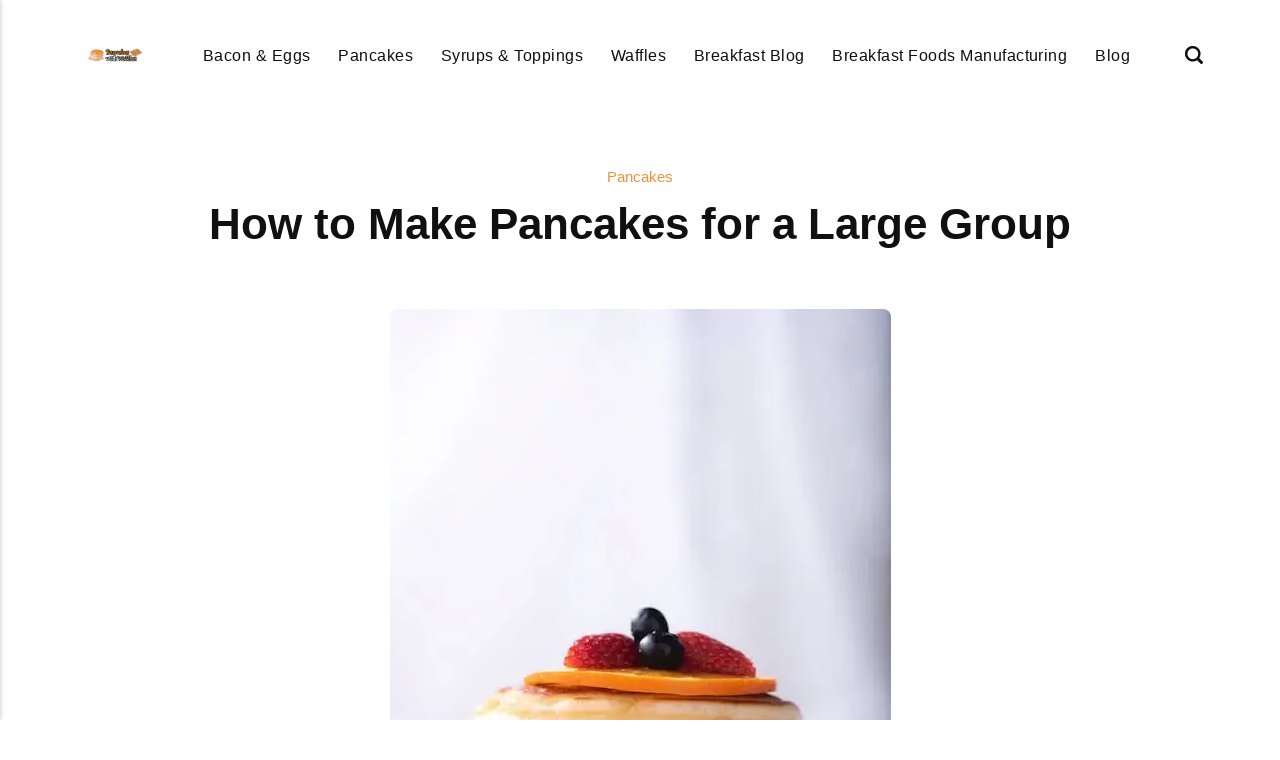

--- FILE ---
content_type: text/html
request_url: https://pancakeswithwaffles.com/how-to-make-pancakes-for-a-large-group/
body_size: 5603
content:
<!DOCTYPE html><html lang="en-gb"><head><meta charset="utf-8"><meta http-equiv="X-UA-Compatible" content="IE=edge"><meta name="viewport" content="width=device-width,initial-scale=1"><title>How to Make Pancakes for a Large Group - Pancakes with Waffles</title><meta name="description" content="Pancakes are simple, hunger-filling and appetizing. Almost all people love them. Besides that, the great thing about them is that&hellip;"><meta name="generator" content="Publii Open-Source CMS for Static Site"><script type="text/javascript">(function(w,d,s,l,i){w[l]=w[l]||[];w[l].push({'gtm.start':
						new Date().getTime(),event:'gtm.js'});var f=d.getElementsByTagName(s)[0],
						j=d.createElement(s),dl=l!='dataLayer'?'&l='+l:'';j.async=true;j.src=
						'https://www.googletagmanager.com/gtm.js?id='+i+dl;f.parentNode.insertBefore(j,f);
					})(window,document,'script','dataLayer','GTM-MJV27Z7');</script><link rel="canonical" href="https://pancakeswithwaffles.com/how-to-make-pancakes-for-a-large-group/"><link rel="alternate" type="application/atom+xml" href="https://pancakeswithwaffles.com/feed.xml" title="Pancakes with Waffles - RSS"><link rel="alternate" type="application/json" href="https://pancakeswithwaffles.com/feed.json" title="Pancakes with Waffles - JSON"><meta property="og:title" content="How to Make Pancakes for a Large Group"><meta property="og:image" content="https://pancakeswithwaffles.com/media/posts/16/pexels-photo-2280545.webp"><meta property="og:image:width" content="501"><meta property="og:image:height" content="750"><meta property="og:site_name" content="Pancakes with Waffles"><meta property="og:description" content="Pancakes are simple, hunger-filling and appetizing. Almost all people love them. Besides that, the great thing about them is that&hellip;"><meta property="og:url" content="https://pancakeswithwaffles.com/how-to-make-pancakes-for-a-large-group/"><meta property="og:type" content="article"><link rel="shortcut icon" href="https://pancakeswithwaffles.com/media/website/pancakeswithwaffles.png" type="image/x-icon"><link rel="stylesheet" href="https://pancakeswithwaffles.com/assets/css/style.css?v=14120839ccd58544fa06e7025c77f76c"><script type="application/ld+json">{"@context":"http://schema.org","@type":"Article","mainEntityOfPage":{"@type":"WebPage","@id":"https://pancakeswithwaffles.com/how-to-make-pancakes-for-a-large-group/"},"headline":"How to Make Pancakes for a Large Group","datePublished":"2018-05-09T10:53-05:00","dateModified":"2025-12-15T17:17-06:00","image":{"@type":"ImageObject","url":"https://pancakeswithwaffles.com/media/posts/16/pexels-photo-2280545.webp","height":750,"width":501},"description":"Pancakes are simple, hunger-filling and appetizing. Almost all people love them. Besides that, the great thing about them is that&hellip;","author":{"@type":"Person","name":"pwwAdmin","url":"https://pancakeswithwaffles.com/authors/pwwadmin/"},"publisher":{"@type":"Organization","name":"pwwAdmin","logo":{"@type":"ImageObject","url":"https://pancakeswithwaffles.com/media/website/logo.png","height":80,"width":311}}}</script><noscript><style>img[loading] {
                    opacity: 1;
                }</style></noscript><script async src="https://pagead2.googlesyndication.com/pagead/js/adsbygoogle.js?client=ca-pub-1291576167983828" crossorigin="anonymous"></script></head><body class="post-template"><noscript><iframe src="https://www.googletagmanager.com/ns.html?id=GTM-MJV27Z7" height="0" width="0" style="display:none;visibility:hidden"></iframe></noscript><header class="header" id="js-header"><a href="https://pancakeswithwaffles.com/" class="logo"><img src="https://pancakeswithwaffles.com/media/website/logo.png" alt="Pancakes with Waffles" width="311" height="80"></a><nav class="navbar js-navbar"><button class="navbar__toggle js-toggle" aria-label="Menu"><span class="navbar__toggle-box"><span class="navbar__toggle-inner">Menu</span></span></button><ul class="navbar__menu"><li><a href="https://pancakeswithwaffles.com/tags/bacon-and-eggs/" title="Bacon &amp; Eggs" target="_self">Bacon &amp; Eggs</a></li><li><a href="https://pancakeswithwaffles.com/tags/pancakes/" title="Pancakes" target="_self">Pancakes</a></li><li><a href="https://pancakeswithwaffles.com/tags/syrups-and-toppings/" title="Syrups &amp; Toppings" target="_self">Syrups &amp; Toppings</a></li><li><a href="https://pancakeswithwaffles.com/tags/waffles/" title="Waffles" target="_self">Waffles</a></li><li><a href="https://pancakeswithwaffles.com/tags/breakfast-blog/" title="Breakfast Blog" target="_self">Breakfast Blog</a></li><li><a href="https://pancakeswithwaffles.com/tags/breakfast-foods-manufacturing/" title="Breakfast Foods Manufacturing" target="_self">Breakfast Foods Manufacturing</a></li><li><a href="https://pancakeswithwaffles.com/tags/blog/" title="Blog" target="_self">Blog</a></li></ul></nav><div class="search"><div class="search__overlay js-search-overlay"><form action="https://pancakeswithwaffles.com/search.html" class="search__form"><input class="search__input" type="search" name="q" placeholder="search..." aria-label="search..."></form></div><button class="search__btn js-search-btn" aria-label="Search"><svg role="presentation" focusable="false" height="18" width="18"><use xlink:href="https://pancakeswithwaffles.com/assets/svg/svg-map.svg#search"/></svg></button></div></header><main class="post"><div class="wrapper"><article class="content"><header class="content__header"><a href="https://pancakeswithwaffles.com/tags/pancakes/" class="content__maintag">Pancakes</a><h1 class="content__title">How to Make Pancakes for a Large Group</h1></header><figure class="content__featured-image"><img src="https://pancakeswithwaffles.com/media/posts/16/pexels-photo-2280545.webp" srcset="https://pancakeswithwaffles.com/media/posts/16/responsive/pexels-photo-2280545-xs.webp 300w, https://pancakeswithwaffles.com/media/posts/16/responsive/pexels-photo-2280545-sm.webp 480w, https://pancakeswithwaffles.com/media/posts/16/responsive/pexels-photo-2280545-md.webp 768w, https://pancakeswithwaffles.com/media/posts/16/responsive/pexels-photo-2280545-lg.webp 1200w" sizes="(min-width: 56.25em) 100vw, (min-width: 37.5em) 50vw, 100vw" loading="eager" height="750" width="501" alt=""></figure><div class="content__inner"><div class="content__entry"><p><span style="font-weight: 400;">Pancakes are simple, <a href="https://pancakeswithwaffles.com/10-fun-things-to-do-while-you-are-eating-your-pancakes/">hunger-filling and appetizing.</a> Almost all people love them. Besides that, the great thing about them is that they’re quick and very easy to make. That’s why it makes the best food to serve for any event with a crowd of people, like a fundraising, weekend charity event or church youth camp.</span><br><span style="font-weight: 400;">This recipe makes about 150 pieces of 4 ½ inch pancakes perfect for serving 75 people, given that they will eat two pieces each. If you are planning to serve more than 75 people, multiply the recipe ingredients accordingly.</span></p><h2><strong>Ingredients:</strong></h2><ul><li>5-pound bag unbleached all-purpose flour</li><li>1 ½ cups sugar</li><li>10 large eggs</li><li>3 quarts buttermilk</li><li>6 cups whole milk or half-and-half</li><li>3 tablespoons baking soda</li><li>¼ cup baking powder</li><li>4 1/2 teaspoons salt</li><li>1 1/4 cups (20 tablespoons) melted butter, melted</li><li>3 tablespoons vanilla extract, optional</li></ul><h2><strong>Procedure:</strong></h2><ol><li>Set up your serving area or table. Remember, pancakes cook easily and they are best served when hot. Be sure that the plates, forks and knives are stacked already and ready for serving. Also, set up your large bottle of maple syrup and butter, or any toppings for people to put on their pancakes.</li><li>Combine the dry ingredients (flour, baking powder, baking soda, sugar and salt) in a very large bowl or stockpot. Make sure it can hold 36 cups of batter plus space for comfortable stirring.</li><li>In a separate large bowl, whisk together the wet ingredients (eggs, melted butter, milk, buttermilk and vanilla). Beat the eggs first then gradually beat in the rest of the ingredients.</li><li>Pour the wet ingredients into the dry ingredients and stir with a whisk. Stir thoroughly until batter is mixed and smooth. If there are some small lumps, that’s fine.</li><li>Heat skillet or griddle over 325°F to 350°F. Brush the surface with vegetable oil, if you’re not using a non-stick griddle.</li><li>Pour ¼ cup of batter to the griddle for each pancake. Cook until bubbles form on the top of the pancakes and then flip. Wait for the bottom part to brown then serve.</li></ol><h2><strong>Tips:</strong></h2><ul><li>Do not overmix the batter. Overmixing can give you a thin and rubbery pancake.</li><li>Enlist a lot of helpers and ask them to bring an electric griddle or skillet. They can bring several electric cookers, since you’ll be serving a crowd. If they own pancake makers that make standard-size pancakes, much better.</li><li>Make sure you have enough power supply. Be ready for a backup power supply once a sudden power outage will be experienced in your area. Check your location if there are enough plugs, and prepare extension cords if needed.</li><li>If your event is to be held in a very early time, prepare as much as possible during the day before. Have the wet and dry ingredients mixed separately (steps 2-3 of the procedure) before the day of the event, so in the following morning, you and your helpers would only need to mix them up and cook. But don’t cook your pancakes ahead of time, as re-heating them would make the pancakes tough.</li><li>For the fluffiest and tastiest pancakes, make the batter just before cooking. Batter that is pre-mixed for left to sit for hours long will make pancakes that are not as fluffy and light.</li><li>Don’t use butter as oil for the cooking surface, as it burns quickly, adding a bitter flavor on the pancakes.</li><li>Provide as much toppings fun toppings for pancakes.</li></ul></div><footer><div class="content__tags-share"><aside class="content__share"></aside></div><nav class="content__nav"><div class="content__nav__prev"><a class="content__nav__link" href="https://pancakeswithwaffles.com/amazing-and-unique-waffles/" rel="prev">Previous Post<h3 class="h6">Amazing and Unique Waffles</h3></a></div><div class="content__nav__next"><a class="content__nav__link" href="https://pancakeswithwaffles.com/guide-to-healthy-syrup-options/" rel="prev">Next Post<h3 class="h6">Guide to Healthy Syrup Options</h3></a></div></nav></footer></div></article></div><div class="content__related"><div class="wrapper"><h2 class="h5">Related posts</h2><div class="l-grid l-grid--4"><article class="c-card"><a href="https://pancakeswithwaffles.com/how-to-properly-freeze-pancakes/" class="c-card__image"><img src="https://pancakeswithwaffles.com/media/posts/40/How-To-Properly-Freeze-Pancakes.jpg" srcset="https://pancakeswithwaffles.com/media/posts/40/responsive/How-To-Properly-Freeze-Pancakes-xs.jpg 300w, https://pancakeswithwaffles.com/media/posts/40/responsive/How-To-Properly-Freeze-Pancakes-sm.jpg 480w, https://pancakeswithwaffles.com/media/posts/40/responsive/How-To-Properly-Freeze-Pancakes-md.jpg 768w, https://pancakeswithwaffles.com/media/posts/40/responsive/How-To-Properly-Freeze-Pancakes-lg.jpg 1200w" sizes="(min-width: 56.25em) 100vw, (min-width: 37.5em) 50vw, 100vw" loading="lazy" height="650" width="960" alt=""></a><div class="c-card__wrapper"><header class="c-card__header"><div class="c-card__tag"><a href="https://pancakeswithwaffles.com/tags/pancakes/">Pancakes</a></div><h3 class="c-card__title"><a href="https://pancakeswithwaffles.com/how-to-properly-freeze-pancakes/" class="invert">How To Properly Freeze Pancakes</a></h3></header></div></article><article class="c-card"><a href="https://pancakeswithwaffles.com/review-of-birch-benders-paleo-pancakes/" class="c-card__image"><img src="https://pancakeswithwaffles.com/media/posts/34/pexels-photo-2280545.webp" srcset="https://pancakeswithwaffles.com/media/posts/34/responsive/pexels-photo-2280545-xs.webp 300w, https://pancakeswithwaffles.com/media/posts/34/responsive/pexels-photo-2280545-sm.webp 480w, https://pancakeswithwaffles.com/media/posts/34/responsive/pexels-photo-2280545-md.webp 768w, https://pancakeswithwaffles.com/media/posts/34/responsive/pexels-photo-2280545-lg.webp 1200w" sizes="(min-width: 56.25em) 100vw, (min-width: 37.5em) 50vw, 100vw" loading="lazy" height="750" width="501" alt=""></a><div class="c-card__wrapper"><header class="c-card__header"><div class="c-card__tag"><a href="https://pancakeswithwaffles.com/tags/pancakes/">Pancakes</a></div><h3 class="c-card__title"><a href="https://pancakeswithwaffles.com/review-of-birch-benders-paleo-pancakes/" class="invert">Review of Birch Benders Paleo Pancakes</a></h3></header></div></article><article class="c-card"><a href="https://pancakeswithwaffles.com/pancakes-and-waffles-in-pop-culture/" class="c-card__image"><img src="https://pancakeswithwaffles.com/media/posts/27/Waffles.jpeg" srcset="https://pancakeswithwaffles.com/media/posts/27/responsive/Waffles-xs.jpeg 300w, https://pancakeswithwaffles.com/media/posts/27/responsive/Waffles-sm.jpeg 480w, https://pancakeswithwaffles.com/media/posts/27/responsive/Waffles-md.jpeg 768w, https://pancakeswithwaffles.com/media/posts/27/responsive/Waffles-lg.jpeg 1200w" sizes="(min-width: 56.25em) 100vw, (min-width: 37.5em) 50vw, 100vw" loading="lazy" height="750" width="563" alt=""></a><div class="c-card__wrapper"><header class="c-card__header"><div class="c-card__tag"><a href="https://pancakeswithwaffles.com/tags/pancakes/">Pancakes</a></div><h3 class="c-card__title"><a href="https://pancakeswithwaffles.com/pancakes-and-waffles-in-pop-culture/" class="invert">Pancakes and Waffles in Pop Culture</a></h3></header></div></article><article class="c-card"><a href="https://pancakeswithwaffles.com/tips-for-making-milk-free-and-egg-free-pancakes/" class="c-card__image"><img src="https://pancakeswithwaffles.com/media/posts/23/Free-Pancakes.jpeg" srcset="https://pancakeswithwaffles.com/media/posts/23/responsive/Free-Pancakes-xs.jpeg 300w, https://pancakeswithwaffles.com/media/posts/23/responsive/Free-Pancakes-sm.jpeg 480w, https://pancakeswithwaffles.com/media/posts/23/responsive/Free-Pancakes-md.jpeg 768w, https://pancakeswithwaffles.com/media/posts/23/responsive/Free-Pancakes-lg.jpeg 1200w" sizes="(min-width: 56.25em) 100vw, (min-width: 37.5em) 50vw, 100vw" loading="lazy" height="750" width="1125" alt=""></a><div class="c-card__wrapper"><header class="c-card__header"><div class="c-card__tag"><a href="https://pancakeswithwaffles.com/tags/pancakes/">Pancakes</a></div><h3 class="c-card__title"><a href="https://pancakeswithwaffles.com/tips-for-making-milk-free-and-egg-free-pancakes/" class="invert">Tips for Making Milk Free and Egg Free Pancakes</a></h3></header></div></article></div></div></div></main><footer class="footer"><div class="footer__copyright">© 2025 Pancakes with Waffles</div></footer><script>window.publiiThemeMenuConfig = {    
      mobileMenuMode: 'sidebar',
      animationSpeed: 300,
      submenuWidth: 'auto',
      doubleClickTime: 500,
      mobileMenuExpandableSubmenus: true, 
      relatedContainerForOverlayMenuSelector: '.navbar',
   };</script><script defer="defer" src="https://pancakeswithwaffles.com/assets/js/scripts.min.js?v=1b09dc64eb6086ddc9720890661ff038"></script><script>var images = document.querySelectorAll('img[loading]');

      for (var i = 0; i < images.length; i++) {
         if (images[i].complete) {
               images[i].classList.add('is-loaded');
         } else {
               images[i].addEventListener('load', function () {
                  this.classList.add('is-loaded');
               }, false);
         }
      }</script><script src="https://pancakeswithwaffles.com/media/plugins/pagePrefetching/quicklink.umd.js"></script><script>window.addEventListener('load', () => {
					quicklink.listen({
						prerender: false,
						el: document.querySelector('body'),
						delay: 0,
						limit: Infinity,
						throttle: Infinity,
						timeout: 2000
					});
				});</script></body></html>

--- FILE ---
content_type: text/html; charset=utf-8
request_url: https://www.google.com/recaptcha/api2/aframe
body_size: 265
content:
<!DOCTYPE HTML><html><head><meta http-equiv="content-type" content="text/html; charset=UTF-8"></head><body><script nonce="JAOpsn2IAOK50KEmh_oWGw">/** Anti-fraud and anti-abuse applications only. See google.com/recaptcha */ try{var clients={'sodar':'https://pagead2.googlesyndication.com/pagead/sodar?'};window.addEventListener("message",function(a){try{if(a.source===window.parent){var b=JSON.parse(a.data);var c=clients[b['id']];if(c){var d=document.createElement('img');d.src=c+b['params']+'&rc='+(localStorage.getItem("rc::a")?sessionStorage.getItem("rc::b"):"");window.document.body.appendChild(d);sessionStorage.setItem("rc::e",parseInt(sessionStorage.getItem("rc::e")||0)+1);localStorage.setItem("rc::h",'1768840848403');}}}catch(b){}});window.parent.postMessage("_grecaptcha_ready", "*");}catch(b){}</script></body></html>